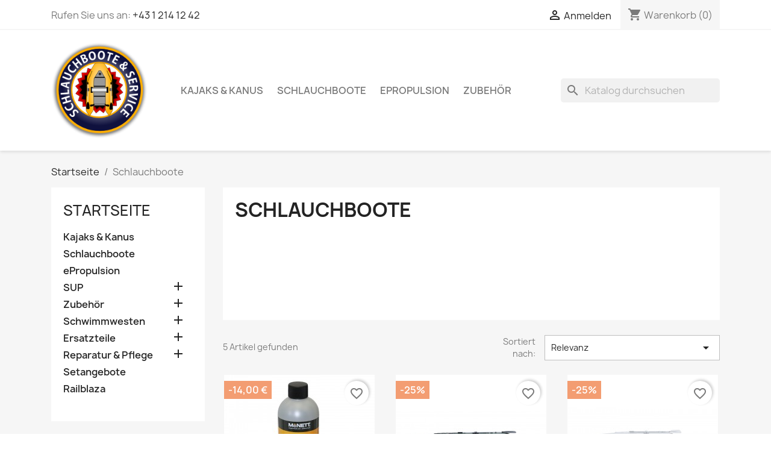

--- FILE ---
content_type: text/html; charset=utf-8
request_url: https://webshop.schlauchboote.at/19-schlauchboote
body_size: 14580
content:
<!doctype html>
<html lang="de-DE">

  <head>
    
      
  <meta charset="utf-8">


  <meta http-equiv="x-ua-compatible" content="ie=edge">



  <title>Schlauchboote</title>
  
    <link rel="preconnect" href="https://fonts.googleapis.com">
<link rel="preconnect" href="https://fonts.gstatic.com" crossorigin>

  
  <meta name="description" content="">
  <meta name="keywords" content="">
        <link rel="canonical" href="https://webshop.schlauchboote.at/19-schlauchboote">
    
      
  
  
    <script type="application/ld+json">
  {
    "@context": "https://schema.org",
    "@type": "Organization",
    "name" : "Schlauchboote &amp; Service Webshop",
    "url" : "https://webshop.schlauchboote.at/"
         ,"logo": {
        "@type": "ImageObject",
        "url":"https://webshop.schlauchboote.at/img/my-shop-logo-1552248114.jpg"
      }
      }
</script>

<script type="application/ld+json">
  {
    "@context": "https://schema.org",
    "@type": "WebPage",
    "isPartOf": {
      "@type": "WebSite",
      "url":  "https://webshop.schlauchboote.at/",
      "name": "Schlauchboote &amp; Service Webshop"
    },
    "name": "Schlauchboote",
    "url":  "https://webshop.schlauchboote.at/19-schlauchboote"
  }
</script>


  <script type="application/ld+json">
    {
      "@context": "https://schema.org",
      "@type": "BreadcrumbList",
      "itemListElement": [
                  {
            "@type": "ListItem",
            "position": 1,
            "name": "Startseite",
            "item": "https://webshop.schlauchboote.at/"
          },                  {
            "@type": "ListItem",
            "position": 2,
            "name": "Schlauchboote",
            "item": "https://webshop.schlauchboote.at/19-schlauchboote"
          }              ]
    }
  </script>
  
  
  
  <script type="application/ld+json">
  {
    "@context": "https://schema.org",
    "@type": "ItemList",
    "itemListElement": [
          {
        "@type": "ListItem",
        "position": 1,
        "name": "UV-Tech",
        "url": "https://webshop.schlauchboote.at/gumotex-original/401-uv-tech-.html"
      },          {
        "@type": "ListItem",
        "position": 2,
        "name": "Airstar 300/320",
        "url": "https://webshop.schlauchboote.at/schlauchboote/445-370-airstar-300320.html#/26-farbe-grun/69-version-300"
      },          {
        "@type": "ListItem",
        "position": 3,
        "name": "Airstar 230/260",
        "url": "https://webshop.schlauchboote.at/schlauchboote/444-356-airstar-230260.html#/26-farbe-grun/68-version-260"
      },          {
        "@type": "ListItem",
        "position": 4,
        "name": "Vario 360",
        "url": "https://webshop.schlauchboote.at/schlauchboote/447-390-vvario-360.html#/50-farbe-hellgrau/74-option-ohne_boden"
      },          {
        "@type": "ListItem",
        "position": 5,
        "name": "Kiwi 260",
        "url": "https://webshop.schlauchboote.at/schlauchboote/448-412-kiwi-260.html#/50-farbe-hellgrau/77-option-falt_holzboden"
      }        ]
  }
</script>

  
  
    
  

  
    <meta property="og:title" content="Schlauchboote" />
    <meta property="og:description" content="" />
    <meta property="og:url" content="https://webshop.schlauchboote.at/19-schlauchboote" />
    <meta property="og:site_name" content="Schlauchboote &amp; Service Webshop" />
    <meta property="og:type" content="website" />    



  <meta name="viewport" content="width=device-width, initial-scale=1">



  <link rel="icon" type="image/vnd.microsoft.icon" href="https://webshop.schlauchboote.at/img/favicon.ico?1651484773">
  <link rel="shortcut icon" type="image/x-icon" href="https://webshop.schlauchboote.at/img/favicon.ico?1651484773">



    <link rel="stylesheet" href="https://webshop.schlauchboote.at/themes/classic/assets/cache/theme-dac2dc16.css" type="text/css" media="all">




  

  <script type="text/javascript">
        var blockwishlistController = "https:\/\/webshop.schlauchboote.at\/module\/blockwishlist\/action";
        var prestashop = {"cart":{"products":[],"totals":{"total":{"type":"total","label":"Gesamt","amount":0,"value":"0,00\u00a0\u20ac"},"total_including_tax":{"type":"total","label":"Gesamt (inkl. MwSt.)","amount":0,"value":"0,00\u00a0\u20ac"},"total_excluding_tax":{"type":"total","label":"Gesamtpreis o. MwSt.","amount":0,"value":"0,00\u00a0\u20ac"}},"subtotals":{"products":{"type":"products","label":"Zwischensumme","amount":0,"value":"0,00\u00a0\u20ac"},"discounts":null,"shipping":{"type":"shipping","label":"Versand","amount":0,"value":""},"tax":{"type":"tax","label":"enthaltene MwSt.","amount":0,"value":"0,00\u00a0\u20ac"}},"products_count":0,"summary_string":"0 Artikel","vouchers":{"allowed":1,"added":[]},"discounts":[],"minimalPurchase":15,"minimalPurchaseRequired":"Mindestbestellwert f\u00fcr diese Bestellung ist 15,00\u00a0\u20ac (zzgl. MwSt.). Aktuell betr\u00e4gt er nur 0,00\u00a0\u20ac (zzgl. MwSt.)."},"currency":{"id":1,"name":"Euro","iso_code":"EUR","iso_code_num":"978","sign":"\u20ac"},"customer":{"lastname":null,"firstname":null,"email":null,"birthday":null,"newsletter":null,"newsletter_date_add":null,"optin":null,"website":null,"company":null,"siret":null,"ape":null,"is_logged":false,"gender":{"type":null,"name":null},"addresses":[]},"language":{"name":"Deutsch (German)","iso_code":"de","locale":"de-DE","language_code":"de","is_rtl":0,"date_format_lite":"d.m.Y","date_format_full":"d.m.Y H:i:s","id":2},"page":{"title":"","canonical":"https:\/\/webshop.schlauchboote.at\/19-schlauchboote","meta":{"title":"Schlauchboote","description":"","keywords":"","robots":"index"},"page_name":"category","body_classes":{"lang-de":true,"lang-rtl":false,"country-AT":true,"currency-EUR":true,"layout-left-column":true,"page-category":true,"tax-display-enabled":true,"page-customer-account":false,"category-id-19":true,"category-Schlauchboote":true,"category-id-parent-2":true,"category-depth-level-2":true},"admin_notifications":[],"password-policy":{"feedbacks":{"0":"Sehr schwach","1":"Schwach","2":"Durchschnitt","3":"Stark","4":"Sehr stark","Straight rows of keys are easy to guess":"Nebeneinander liegende Tastenreihen sind leicht zu erraten","Short keyboard patterns are easy to guess":"Kurze Tastatur-Muster sind leicht zu erraten","Use a longer keyboard pattern with more turns":"Verwenden Sie ein l\u00e4ngeres Tastatur-Muster mit mehr Zuf\u00e4llen","Repeats like \"aaa\" are easy to guess":"Wiederholungen wie \u201eaaa\u201c sind leicht zu erraten","Repeats like \"abcabcabc\" are only slightly harder to guess than \"abc\"":"Wiederholungen wie \u201eabcabcabc\u201c sind nur etwas schwerer zu erraten als \u201eabc\u201c","Sequences like abc or 6543 are easy to guess":"Sequences like \"abc\" or \"6543\" are easy to guess","Recent years are easy to guess":"Aktuelle Jahre sind leicht zu erraten","Dates are often easy to guess":"Datumsangaben sind oft leicht zu erraten","This is a top-10 common password":"Dies ist ein g\u00e4ngiges Top-10-Passwort","This is a top-100 common password":"Dies ist ein g\u00e4ngiges Top-100-Passwort","This is a very common password":"Dies ist ein sehr g\u00e4ngiges Passwort","This is similar to a commonly used password":"Dies \u00e4hnelt einem g\u00e4ngigen Passwort","A word by itself is easy to guess":"Ein einzelnes Wort ist leicht zu erraten","Names and surnames by themselves are easy to guess":"Vor- und Nachnamen sind leicht zu erraten","Common names and surnames are easy to guess":"G\u00e4ngige Vor- und Nachnamen sind leicht zu erraten","Use a few words, avoid common phrases":"Verwenden Sie mehrere W\u00f6rter, vermeiden Sie g\u00e4ngige Ausdr\u00fccke.","No need for symbols, digits, or uppercase letters":"Symbole, Ziffern oder Gro\u00dfbuchstaben sind nicht notwendig","Avoid repeated words and characters":"Vermeiden Sie Wort- und Zeichenwiederholungen","Avoid sequences":"Vermeiden Sie Sequenzen","Avoid recent years":"Vermeiden Sie aktuelle Jahreszahlen","Avoid years that are associated with you":"Vermeiden Sie Jahreszahlen, die mit Ihnen in Verbindung gebracht werden k\u00f6nnen","Avoid dates and years that are associated with you":"Vermeiden Sie Datums- und Jahresangaben, die mit Ihnen in Verbindung gebracht werden k\u00f6nnen","Capitalization doesn't help very much":"Gro\u00dfschreibung ist nicht sehr hilfreich","All-uppercase is almost as easy to guess as all-lowercase":"Gro\u00dfschreibung ist fast genau so leicht zu erraten wie Kleinschreibung","Reversed words aren't much harder to guess":"Umgekehrte W\u00f6rter sind nicht viel schwerer zu erraten","Predictable substitutions like '@' instead of 'a' don't help very much":"Predictable substitutions like \"@\" instead of \"a\" don't help very much","Add another word or two. Uncommon words are better.":"Erg\u00e4nzen Sie ein oder zwei W\u00f6rter. Selten gebrauchte W\u00f6rter sind besser."}}},"shop":{"name":"Schlauchboote & Service Webshop","logo":"https:\/\/webshop.schlauchboote.at\/img\/my-shop-logo-1552248114.jpg","stores_icon":"https:\/\/webshop.schlauchboote.at\/img\/logo_stores.png","favicon":"https:\/\/webshop.schlauchboote.at\/img\/favicon.ico"},"core_js_public_path":"\/themes\/","urls":{"base_url":"https:\/\/webshop.schlauchboote.at\/","current_url":"https:\/\/webshop.schlauchboote.at\/19-schlauchboote","shop_domain_url":"https:\/\/webshop.schlauchboote.at","img_ps_url":"https:\/\/webshop.schlauchboote.at\/img\/","img_cat_url":"https:\/\/webshop.schlauchboote.at\/img\/c\/","img_lang_url":"https:\/\/webshop.schlauchboote.at\/img\/l\/","img_prod_url":"https:\/\/webshop.schlauchboote.at\/img\/p\/","img_manu_url":"https:\/\/webshop.schlauchboote.at\/img\/m\/","img_sup_url":"https:\/\/webshop.schlauchboote.at\/img\/su\/","img_ship_url":"https:\/\/webshop.schlauchboote.at\/img\/s\/","img_store_url":"https:\/\/webshop.schlauchboote.at\/img\/st\/","img_col_url":"https:\/\/webshop.schlauchboote.at\/img\/co\/","img_url":"https:\/\/webshop.schlauchboote.at\/themes\/classic\/assets\/img\/","css_url":"https:\/\/webshop.schlauchboote.at\/themes\/classic\/assets\/css\/","js_url":"https:\/\/webshop.schlauchboote.at\/themes\/classic\/assets\/js\/","pic_url":"https:\/\/webshop.schlauchboote.at\/upload\/","theme_assets":"https:\/\/webshop.schlauchboote.at\/themes\/classic\/assets\/","pages":{"address":"https:\/\/webshop.schlauchboote.at\/adresse","addresses":"https:\/\/webshop.schlauchboote.at\/adressen","authentication":"https:\/\/webshop.schlauchboote.at\/anmeldung","manufacturer":"https:\/\/webshop.schlauchboote.at\/brands","cart":"https:\/\/webshop.schlauchboote.at\/warenkorb","category":"https:\/\/webshop.schlauchboote.at\/index.php?controller=category","cms":"https:\/\/webshop.schlauchboote.at\/index.php?controller=cms","contact":"https:\/\/webshop.schlauchboote.at\/kontakt","discount":"https:\/\/webshop.schlauchboote.at\/Rabatt","guest_tracking":"https:\/\/webshop.schlauchboote.at\/auftragsverfolgung-gast","history":"https:\/\/webshop.schlauchboote.at\/bestellungsverlauf","identity":"https:\/\/webshop.schlauchboote.at\/profil","index":"https:\/\/webshop.schlauchboote.at\/","my_account":"https:\/\/webshop.schlauchboote.at\/mein-Konto","order_confirmation":"https:\/\/webshop.schlauchboote.at\/bestellbestatigung","order_detail":"https:\/\/webshop.schlauchboote.at\/index.php?controller=order-detail","order_follow":"https:\/\/webshop.schlauchboote.at\/bestellverfolgung","order":"https:\/\/webshop.schlauchboote.at\/Bestellung","order_return":"https:\/\/webshop.schlauchboote.at\/index.php?controller=order-return","order_slip":"https:\/\/webshop.schlauchboote.at\/bestellschein","pagenotfound":"https:\/\/webshop.schlauchboote.at\/seite-nicht-gefunden","password":"https:\/\/webshop.schlauchboote.at\/passwort-zuruecksetzen","pdf_invoice":"https:\/\/webshop.schlauchboote.at\/index.php?controller=pdf-invoice","pdf_order_return":"https:\/\/webshop.schlauchboote.at\/index.php?controller=pdf-order-return","pdf_order_slip":"https:\/\/webshop.schlauchboote.at\/index.php?controller=pdf-order-slip","prices_drop":"https:\/\/webshop.schlauchboote.at\/angebote","product":"https:\/\/webshop.schlauchboote.at\/index.php?controller=product","registration":"https:\/\/webshop.schlauchboote.at\/index.php?controller=registration","search":"https:\/\/webshop.schlauchboote.at\/suche","sitemap":"https:\/\/webshop.schlauchboote.at\/Sitemap","stores":"https:\/\/webshop.schlauchboote.at\/shops","supplier":"https:\/\/webshop.schlauchboote.at\/lieferant","brands":"https:\/\/webshop.schlauchboote.at\/brands","register":"https:\/\/webshop.schlauchboote.at\/index.php?controller=registration","order_login":"https:\/\/webshop.schlauchboote.at\/Bestellung?login=1"},"alternative_langs":[],"actions":{"logout":"https:\/\/webshop.schlauchboote.at\/?mylogout="},"no_picture_image":{"bySize":{"small_default":{"url":"https:\/\/webshop.schlauchboote.at\/img\/p\/de-default-small_default.jpg","width":98,"height":98},"cart_default":{"url":"https:\/\/webshop.schlauchboote.at\/img\/p\/de-default-cart_default.jpg","width":125,"height":125},"home_default":{"url":"https:\/\/webshop.schlauchboote.at\/img\/p\/de-default-home_default.jpg","width":250,"height":250},"medium_default":{"url":"https:\/\/webshop.schlauchboote.at\/img\/p\/de-default-medium_default.jpg","width":452,"height":452},"large_default":{"url":"https:\/\/webshop.schlauchboote.at\/img\/p\/de-default-large_default.jpg","width":800,"height":800}},"small":{"url":"https:\/\/webshop.schlauchboote.at\/img\/p\/de-default-small_default.jpg","width":98,"height":98},"medium":{"url":"https:\/\/webshop.schlauchboote.at\/img\/p\/de-default-home_default.jpg","width":250,"height":250},"large":{"url":"https:\/\/webshop.schlauchboote.at\/img\/p\/de-default-large_default.jpg","width":800,"height":800},"legend":""}},"configuration":{"display_taxes_label":true,"display_prices_tax_incl":true,"is_catalog":false,"show_prices":true,"opt_in":{"partner":false},"quantity_discount":{"type":"discount","label":"Rabatt auf St\u00fcckzahl"},"voucher_enabled":1,"return_enabled":0},"field_required":[],"breadcrumb":{"links":[{"title":"Startseite","url":"https:\/\/webshop.schlauchboote.at\/"},{"title":"Schlauchboote","url":"https:\/\/webshop.schlauchboote.at\/19-schlauchboote"}],"count":2},"link":{"protocol_link":"https:\/\/","protocol_content":"https:\/\/"},"time":1768919488,"static_token":"50ebe0ef73dc101201afdea9b1ef2358","token":"4c77f6c3dad415b5d1816d7ce712e752","debug":false};
        var productsAlreadyTagged = [];
        var psemailsubscription_subscription = "https:\/\/webshop.schlauchboote.at\/module\/ps_emailsubscription\/subscription";
        var psr_icon_color = "#52C152";
        var removeFromWishlistUrl = "https:\/\/webshop.schlauchboote.at\/module\/blockwishlist\/action?action=deleteProductFromWishlist";
        var wishlistAddProductToCartUrl = "https:\/\/webshop.schlauchboote.at\/module\/blockwishlist\/action?action=addProductToCart";
        var wishlistUrl = "https:\/\/webshop.schlauchboote.at\/module\/blockwishlist\/view";
      </script>



  



    
  </head>

  <body id="category" class="lang-de country-at currency-eur layout-left-column page-category tax-display-enabled category-id-19 category-schlauchboote category-id-parent-2 category-depth-level-2">

    
      
    

    <main>
      
              

      <header id="header">
        
          
  <div class="header-banner">
    
  </div>



  <nav class="header-nav">
    <div class="container">
      <div class="row">
        <div class="hidden-sm-down">
          <div class="col-md-5 col-xs-12">
            <div id="_desktop_contact_link">
  <div id="contact-link">
                Rufen Sie uns an: <a href='tel:+4312141242'>+43 1 214 12 42</a>
      </div>
</div>

          </div>
          <div class="col-md-7 right-nav">
              <div id="_desktop_user_info">
  <div class="user-info">
          <a
        href="https://webshop.schlauchboote.at/anmeldung?back=https%3A%2F%2Fwebshop.schlauchboote.at%2F19-schlauchboote"
        title="Anmelden zu Ihrem Kundenbereich"
        rel="nofollow"
      >
        <i class="material-icons">&#xE7FF;</i>
        <span class="hidden-sm-down">Anmelden</span>
      </a>
      </div>
</div>
<div id="_desktop_cart">
  <div class="blockcart cart-preview inactive" data-refresh-url="//webshop.schlauchboote.at/module/ps_shoppingcart/ajax">
    <div class="header">
              <i class="material-icons shopping-cart" aria-hidden="true">shopping_cart</i>
        <span class="hidden-sm-down">Warenkorb</span>
        <span class="cart-products-count">(0)</span>
          </div>
  </div>
</div>

          </div>
        </div>
        <div class="hidden-md-up text-sm-center mobile">
          <div class="float-xs-left" id="menu-icon">
            <i class="material-icons d-inline">&#xE5D2;</i>
          </div>
          <div class="float-xs-right" id="_mobile_cart"></div>
          <div class="float-xs-right" id="_mobile_user_info"></div>
          <div class="top-logo" id="_mobile_logo"></div>
          <div class="clearfix"></div>
        </div>
      </div>
    </div>
  </nav>



  <div class="header-top">
    <div class="container">
       <div class="row">
        <div class="col-md-2 hidden-sm-down" id="_desktop_logo">
                                    
  <a href="https://webshop.schlauchboote.at/">
    <img
      class="logo img-fluid"
      src="https://webshop.schlauchboote.at/img/my-shop-logo-1552248114.jpg"
      alt="Schlauchboote &amp; Service Webshop"
      width="200"
      height="200">
  </a>

                              </div>
        <div class="header-top-right col-md-10 col-sm-12 position-static">
          <div id="search_widget" class="search-widgets" data-search-controller-url="//webshop.schlauchboote.at/suche">
  <form method="get" action="//webshop.schlauchboote.at/suche">
    <input type="hidden" name="controller" value="search">
    <i class="material-icons search" aria-hidden="true">search</i>
    <input type="text" name="s" value="" placeholder="Katalog durchsuchen" aria-label="Suche">
    <i class="material-icons clear" aria-hidden="true">clear</i>
  </form>
</div>


<div class="menu js-top-menu position-static hidden-sm-down" id="_desktop_top_menu">
    
          <ul class="top-menu" id="top-menu" data-depth="0">
                    <li class="category" id="category-13">
                          <a
                class="dropdown-item"
                href="https://webshop.schlauchboote.at/13-kajaks-kanus" data-depth="0"
                              >
                                Kajaks &amp; Kanus
              </a>
                          </li>
                    <li class="category current " id="category-19">
                          <a
                class="dropdown-item"
                href="https://webshop.schlauchboote.at/19-schlauchboote" data-depth="0"
                              >
                                Schlauchboote
              </a>
                          </li>
                    <li class="category" id="category-20">
                          <a
                class="dropdown-item"
                href="https://webshop.schlauchboote.at/20-epropulsion" data-depth="0"
                              >
                                ePropulsion
              </a>
                          </li>
                    <li class="category" id="category-15">
                          <a
                class="dropdown-item"
                href="https://webshop.schlauchboote.at/15-zubehoer" data-depth="0"
                              >
                                                                      <span class="float-xs-right hidden-md-up">
                    <span data-target="#top_sub_menu_10896" data-toggle="collapse" class="navbar-toggler collapse-icons">
                      <i class="material-icons add">&#xE313;</i>
                      <i class="material-icons remove">&#xE316;</i>
                    </span>
                  </span>
                                Zubehör
              </a>
                            <div  class="popover sub-menu js-sub-menu collapse" id="top_sub_menu_10896">
                
          <ul class="top-menu"  data-depth="1">
                    <li class="category" id="category-30">
                          <a
                class="dropdown-item dropdown-submenu"
                href="https://webshop.schlauchboote.at/30-gumotex-original" data-depth="1"
                              >
                                Gumotex Original
              </a>
                          </li>
                    <li class="category" id="category-31">
                          <a
                class="dropdown-item dropdown-submenu"
                href="https://webshop.schlauchboote.at/31-eckla" data-depth="1"
                              >
                                Eckla
              </a>
                          </li>
                    <li class="category" id="category-32">
                          <a
                class="dropdown-item dropdown-submenu"
                href="https://webshop.schlauchboote.at/32-paddel-ruder" data-depth="1"
                              >
                                Paddel &amp; Ruder
              </a>
                          </li>
                    <li class="category" id="category-33">
                          <a
                class="dropdown-item dropdown-submenu"
                href="https://webshop.schlauchboote.at/33-pumpen-adapter" data-depth="1"
                              >
                                Pumpen &amp; Adapter
              </a>
                          </li>
                    <li class="category" id="category-34">
                          <a
                class="dropdown-item dropdown-submenu"
                href="https://webshop.schlauchboote.at/34-packtaschen" data-depth="1"
                              >
                                Packtaschen
              </a>
                          </li>
                    <li class="category" id="category-40">
                          <a
                class="dropdown-item dropdown-submenu"
                href="https://webshop.schlauchboote.at/40-bekleidung" data-depth="1"
                              >
                                Bekleidung
              </a>
                          </li>
              </ul>
    
              </div>
                          </li>
              </ul>
    
    <div class="clearfix"></div>
</div>

        </div>
      </div>
      <div id="mobile_top_menu_wrapper" class="row hidden-md-up" style="display:none;">
        <div class="js-top-menu mobile" id="_mobile_top_menu"></div>
        <div class="js-top-menu-bottom">
          <div id="_mobile_currency_selector"></div>
          <div id="_mobile_language_selector"></div>
          <div id="_mobile_contact_link"></div>
        </div>
      </div>
    </div>
  </div>
  

        
      </header>

      <section id="wrapper">
        
          
<aside id="notifications">
  <div class="notifications-container container">
    
    
    
      </div>
</aside>
        

        
        <div class="container">
          
            <nav data-depth="2" class="breadcrumb">
  <ol>
    
              
          <li>
                          <a href="https://webshop.schlauchboote.at/"><span>Startseite</span></a>
                      </li>
        
              
          <li>
                          <span>Schlauchboote</span>
                      </li>
        
          
  </ol>
</nav>
          

          <div class="row">
            
              <div id="left-column" class="col-xs-12 col-sm-4 col-md-3">
                                  

<div class="block-categories">
  <ul class="category-top-menu">
    <li><a class="text-uppercase h6" href="https://webshop.schlauchboote.at/2-startseite">Startseite</a></li>
          <li>
  <ul class="category-sub-menu"><li data-depth="0"><a href="https://webshop.schlauchboote.at/13-kajaks-kanus">Kajaks &amp; Kanus</a></li><li data-depth="0"><a href="https://webshop.schlauchboote.at/19-schlauchboote">Schlauchboote</a></li><li data-depth="0"><a href="https://webshop.schlauchboote.at/20-epropulsion">ePropulsion</a></li><li data-depth="0"><a href="https://webshop.schlauchboote.at/14-sup">SUP</a><div class="navbar-toggler collapse-icons" data-toggle="collapse" data-target="#exCollapsingNavbar14"><i class="material-icons add">&#xE145;</i><i class="material-icons remove">&#xE15B;</i></div><div class="collapse" id="exCollapsingNavbar14">
  <ul class="category-sub-menu"><li data-depth="1"><a class="category-sub-link" href="https://webshop.schlauchboote.at/25-allroundmarin-sup">Allroundmarin SUP</a></li></ul></div></li><li data-depth="0"><a href="https://webshop.schlauchboote.at/15-zubehoer">Zubehör</a><div class="navbar-toggler collapse-icons" data-toggle="collapse" data-target="#exCollapsingNavbar15"><i class="material-icons add">&#xE145;</i><i class="material-icons remove">&#xE15B;</i></div><div class="collapse" id="exCollapsingNavbar15">
  <ul class="category-sub-menu"><li data-depth="1"><a class="category-sub-link" href="https://webshop.schlauchboote.at/30-gumotex-original">Gumotex Original</a></li><li data-depth="1"><a class="category-sub-link" href="https://webshop.schlauchboote.at/31-eckla">Eckla</a></li><li data-depth="1"><a class="category-sub-link" href="https://webshop.schlauchboote.at/32-paddel-ruder">Paddel &amp; Ruder</a></li><li data-depth="1"><a class="category-sub-link" href="https://webshop.schlauchboote.at/33-pumpen-adapter">Pumpen &amp; Adapter</a></li><li data-depth="1"><a class="category-sub-link" href="https://webshop.schlauchboote.at/34-packtaschen">Packtaschen</a></li><li data-depth="1"><a class="category-sub-link" href="https://webshop.schlauchboote.at/40-bekleidung">Bekleidung</a></li></ul></div></li><li data-depth="0"><a href="https://webshop.schlauchboote.at/16-schwimmwesten">Schwimmwesten</a><div class="navbar-toggler collapse-icons" data-toggle="collapse" data-target="#exCollapsingNavbar16"><i class="material-icons add">&#xE145;</i><i class="material-icons remove">&#xE15B;</i></div><div class="collapse" id="exCollapsingNavbar16">
  <ul class="category-sub-menu"><li data-depth="1"><a class="category-sub-link" href="https://webshop.schlauchboote.at/41-gumotex-original">Gumotex Original</a></li><li data-depth="1"><a class="category-sub-link" href="https://webshop.schlauchboote.at/42-aquarius">Aquarius</a></li><li data-depth="1"><a class="category-sub-link" href="https://webshop.schlauchboote.at/43-bema">Bema</a></li><li data-depth="1"><a class="category-sub-link" href="https://webshop.schlauchboote.at/44-rettungswesten">Rettungswesten</a></li></ul></div></li><li data-depth="0"><a href="https://webshop.schlauchboote.at/17-ersatzteile">Ersatzteile</a><div class="navbar-toggler collapse-icons" data-toggle="collapse" data-target="#exCollapsingNavbar17"><i class="material-icons add">&#xE145;</i><i class="material-icons remove">&#xE15B;</i></div><div class="collapse" id="exCollapsingNavbar17">
  <ul class="category-sub-menu"><li data-depth="1"><a class="category-sub-link" href="https://webshop.schlauchboote.at/47-gumotex-original">Gumotex Original</a></li><li data-depth="1"><a class="category-sub-link" href="https://webshop.schlauchboote.at/49-zodiac-bombard">Zodiac &amp; Bombard</a></li><li data-depth="1"><a class="category-sub-link" href="https://webshop.schlauchboote.at/50-ventile">Ventile</a></li><li data-depth="1"><a class="category-sub-link" href="https://webshop.schlauchboote.at/51-beschlaege">Beschläge</a></li><li data-depth="1"><a class="category-sub-link" href="https://webshop.schlauchboote.at/52-griffe">Griffe</a></li><li data-depth="1"><a class="category-sub-link" href="https://webshop.schlauchboote.at/53-kleinteile">Kleinteile</a></li></ul></div></li><li data-depth="0"><a href="https://webshop.schlauchboote.at/18-reparaturen">Reparatur &amp; Pflege</a><div class="navbar-toggler collapse-icons" data-toggle="collapse" data-target="#exCollapsingNavbar18"><i class="material-icons add">&#xE145;</i><i class="material-icons remove">&#xE15B;</i></div><div class="collapse" id="exCollapsingNavbar18">
  <ul class="category-sub-menu"><li data-depth="1"><a class="category-sub-link" href="https://webshop.schlauchboote.at/55-material">Material</a></li><li data-depth="1"><a class="category-sub-link" href="https://webshop.schlauchboote.at/56-kleber">Kleber</a></li><li data-depth="1"><a class="category-sub-link" href="https://webshop.schlauchboote.at/57-werkzeug">Werkzeug</a></li><li data-depth="1"><a class="category-sub-link" href="https://webshop.schlauchboote.at/58-reiniger">Pflege- &amp; Reinigungsmittel</a></li></ul></div></li><li data-depth="0"><a href="https://webshop.schlauchboote.at/59-setangebote">Setangebote</a></li><li data-depth="0"><a href="https://webshop.schlauchboote.at/66-railblaza">Railblaza</a></li></ul></li>
      </ul>
</div>
<div id="search_filters_wrapper" class="hidden-sm-down">
  <div id="search_filter_controls" class="hidden-md-up">
      <span id="_mobile_search_filters_clear_all"></span>
      <button class="btn btn-secondary ok">
        <i class="material-icons rtl-no-flip">&#xE876;</i>
        OK
      </button>
  </div>
  
</div>

                              </div>
            

            
  <div id="content-wrapper" class="js-content-wrapper left-column col-xs-12 col-sm-8 col-md-9">
    
    
  <section id="main">

    
    <div id="js-product-list-header">
            <div class="block-category card card-block">
            <h1 class="h1">Schlauchboote</h1>
            <div class="block-category-inner">
                                            </div>
        </div>
    </div>


    
          
    
    

    <section id="products">
      
        
          <div id="js-product-list-top" class="row products-selection">
  <div class="col-md-6 hidden-sm-down total-products">
          <p>5 Artikel gefunden</p>
      </div>
  <div class="col-md-6">
    <div class="row sort-by-row">

      
        <span class="col-sm-3 col-md-3 hidden-sm-down sort-by">Sortiert nach:</span>
<div class="col-sm-12 col-xs-12 col-md-9 products-sort-order dropdown">
  <button
    class="btn-unstyle select-title"
    rel="nofollow"
    data-toggle="dropdown"
    aria-label="Nach Auswahl sortieren"
    aria-haspopup="true"
    aria-expanded="false">
    Relevanz    <i class="material-icons float-xs-right">&#xE5C5;</i>
  </button>
  <div class="dropdown-menu">
          <a
        rel="nofollow"
        href="https://webshop.schlauchboote.at/19-schlauchboote?order=product.sales.desc"
        class="select-list js-search-link"
      >
        Verkäufe, absteigend sortiert
      </a>
          <a
        rel="nofollow"
        href="https://webshop.schlauchboote.at/19-schlauchboote?order=product.position.asc"
        class="select-list current js-search-link"
      >
        Relevanz
      </a>
          <a
        rel="nofollow"
        href="https://webshop.schlauchboote.at/19-schlauchboote?order=product.name.asc"
        class="select-list js-search-link"
      >
        Name (A bis Z)
      </a>
          <a
        rel="nofollow"
        href="https://webshop.schlauchboote.at/19-schlauchboote?order=product.name.desc"
        class="select-list js-search-link"
      >
        Name (Z bis A)
      </a>
          <a
        rel="nofollow"
        href="https://webshop.schlauchboote.at/19-schlauchboote?order=product.price.asc"
        class="select-list js-search-link"
      >
        Preis (aufsteigend)
      </a>
          <a
        rel="nofollow"
        href="https://webshop.schlauchboote.at/19-schlauchboote?order=product.price.desc"
        class="select-list js-search-link"
      >
        Preis (absteigend)
      </a>
          <a
        rel="nofollow"
        href="https://webshop.schlauchboote.at/19-schlauchboote?order=product.reference.asc"
        class="select-list js-search-link"
      >
        Reference, A to Z
      </a>
          <a
        rel="nofollow"
        href="https://webshop.schlauchboote.at/19-schlauchboote?order=product.reference.desc"
        class="select-list js-search-link"
      >
        Reference, Z to A
      </a>
      </div>
</div>
      

          </div>
  </div>
  <div class="col-sm-12 hidden-md-up text-sm-center showing">
    1 - 5 von 5 Artikel(n)
  </div>
</div>
        

        
          <div class="hidden-sm-down">
            <section id="js-active-search-filters" class="hide">
  
    <p class="h6 hidden-xs-up">Aktive Filter</p>
  

  </section>

          </div>
        

        
          <div id="js-product-list">
  
<div class="products row">
            
<div class="js-product product col-xs-12 col-sm-6 col-xl-4">
  <article class="product-miniature js-product-miniature" data-id-product="401" data-id-product-attribute="0">
    <div class="thumbnail-container">
      <div class="thumbnail-top">
        
                      <a href="https://webshop.schlauchboote.at/gumotex-original/401-uv-tech-.html" class="thumbnail product-thumbnail">
              <img
                src="https://webshop.schlauchboote.at/282-home_default/uv-tech-.jpg"
                alt="UV-Tech"
                loading="lazy"
                data-full-size-image-url="https://webshop.schlauchboote.at/282-large_default/uv-tech-.jpg"
                width="250"
                height="250"
              />
            </a>
                  

        <div class="highlighted-informations no-variants">
          
            <a class="quick-view js-quick-view" href="#" data-link-action="quickview">
              <i class="material-icons search">&#xE8B6;</i> Vorschau
            </a>
          

          
                      
        </div>
      </div>

      <div class="product-description">
        
                      <h2 class="h3 product-title"><a href="https://webshop.schlauchboote.at/gumotex-original/401-uv-tech-.html" content="https://webshop.schlauchboote.at/gumotex-original/401-uv-tech-.html">UV-Tech</a></h2>
                  

        
                      <div class="product-price-and-shipping">
                              

                <span class="regular-price" aria-label="Verkaufspreis">49,00 €</span>
                                  <span class="discount-amount discount-product">-14,00 €</span>
                              
              

              <span class="price" aria-label="Preis">
                                                  35,00 €
                              </span>

              

              
            </div>
                  

        
          
        
      </div>

      
    <ul class="product-flags js-product-flags">
                    <li class="product-flag discount">-14,00 €</li>
            </ul>

    </div>
  </article>
</div>

            
<div class="js-product product col-xs-12 col-sm-6 col-xl-4">
  <article class="product-miniature js-product-miniature" data-id-product="445" data-id-product-attribute="370">
    <div class="thumbnail-container">
      <div class="thumbnail-top">
        
                      <a href="https://webshop.schlauchboote.at/schlauchboote/445-370-airstar-300320.html#/26-farbe-grun/69-version-300" class="thumbnail product-thumbnail">
              <img
                src="https://webshop.schlauchboote.at/434-home_default/airstar-300320.jpg"
                alt="Airstar 300/320"
                loading="lazy"
                data-full-size-image-url="https://webshop.schlauchboote.at/434-large_default/airstar-300320.jpg"
                width="250"
                height="250"
              />
            </a>
                  

        <div class="highlighted-informations">
          
            <a class="quick-view js-quick-view" href="#" data-link-action="quickview">
              <i class="material-icons search">&#xE8B6;</i> Vorschau
            </a>
          

          
                          <div class="variant-links">
      <a href="https://webshop.schlauchboote.at/schlauchboote/445-369-airstar-300320.html#/50-farbe-hellgrau/69-version-300"
       class="color"
       title="Hellgrau"
       aria-label="Hellgrau"
       style="background-color: #ececec"     ></a>
      <a href="https://webshop.schlauchboote.at/schlauchboote/445-370-airstar-300320.html#/26-farbe-grun/69-version-300"
       class="color"
       title="Grün"
       aria-label="Grün"
       style="background-color: #006007"     ></a>
    <span class="js-count count"></span>
</div>
                      
        </div>
      </div>

      <div class="product-description">
        
                      <h2 class="h3 product-title"><a href="https://webshop.schlauchboote.at/schlauchboote/445-370-airstar-300320.html#/26-farbe-grun/69-version-300" content="https://webshop.schlauchboote.at/schlauchboote/445-370-airstar-300320.html#/26-farbe-grun/69-version-300">Airstar 300/320</a></h2>
                  

        
                      <div class="product-price-and-shipping">
                              

                <span class="regular-price" aria-label="Verkaufspreis">1.279,00 €</span>
                                  <span class="discount-percentage discount-product">-25%</span>
                              
              

              <span class="price" aria-label="Preis">
                                                  959,25 €
                              </span>

              

              
            </div>
                  

        
          
        
      </div>

      
    <ul class="product-flags js-product-flags">
                    <li class="product-flag discount">-25%</li>
            </ul>

    </div>
  </article>
</div>

            
<div class="js-product product col-xs-12 col-sm-6 col-xl-4">
  <article class="product-miniature js-product-miniature" data-id-product="444" data-id-product-attribute="356">
    <div class="thumbnail-container">
      <div class="thumbnail-top">
        
                      <a href="https://webshop.schlauchboote.at/schlauchboote/444-356-airstar-230260.html#/26-farbe-grun/68-version-260" class="thumbnail product-thumbnail">
              <img
                src="https://webshop.schlauchboote.at/429-home_default/airstar-230260.jpg"
                alt="Airstar 230/260"
                loading="lazy"
                data-full-size-image-url="https://webshop.schlauchboote.at/429-large_default/airstar-230260.jpg"
                width="250"
                height="250"
              />
            </a>
                  

        <div class="highlighted-informations">
          
            <a class="quick-view js-quick-view" href="#" data-link-action="quickview">
              <i class="material-icons search">&#xE8B6;</i> Vorschau
            </a>
          

          
                          <div class="variant-links">
      <a href="https://webshop.schlauchboote.at/schlauchboote/444-353-airstar-230260.html#/50-farbe-hellgrau/67-version-230"
       class="color"
       title="Hellgrau"
       aria-label="Hellgrau"
       style="background-color: #ececec"     ></a>
      <a href="https://webshop.schlauchboote.at/schlauchboote/444-354-airstar-230260.html#/26-farbe-grun/67-version-230"
       class="color"
       title="Grün"
       aria-label="Grün"
       style="background-color: #006007"     ></a>
    <span class="js-count count"></span>
</div>
                      
        </div>
      </div>

      <div class="product-description">
        
                      <h2 class="h3 product-title"><a href="https://webshop.schlauchboote.at/schlauchboote/444-356-airstar-230260.html#/26-farbe-grun/68-version-260" content="https://webshop.schlauchboote.at/schlauchboote/444-356-airstar-230260.html#/26-farbe-grun/68-version-260">Airstar 230/260</a></h2>
                  

        
                      <div class="product-price-and-shipping">
                              

                <span class="regular-price" aria-label="Verkaufspreis">869,00 €</span>
                                  <span class="discount-percentage discount-product">-25%</span>
                              
              

              <span class="price" aria-label="Preis">
                                                  651,75 €
                              </span>

              

              
            </div>
                  

        
          
        
      </div>

      
    <ul class="product-flags js-product-flags">
                    <li class="product-flag discount">-25%</li>
            </ul>

    </div>
  </article>
</div>

            
<div class="js-product product col-xs-12 col-sm-6 col-xl-4">
  <article class="product-miniature js-product-miniature" data-id-product="447" data-id-product-attribute="390">
    <div class="thumbnail-container">
      <div class="thumbnail-top">
        
                      <a href="https://webshop.schlauchboote.at/schlauchboote/447-390-vvario-360.html#/50-farbe-hellgrau/74-option-ohne_boden" class="thumbnail product-thumbnail">
              <img
                src="https://webshop.schlauchboote.at/448-home_default/vvario-360.jpg"
                alt="Vario 360"
                loading="lazy"
                data-full-size-image-url="https://webshop.schlauchboote.at/448-large_default/vvario-360.jpg"
                width="250"
                height="250"
              />
            </a>
                  

        <div class="highlighted-informations">
          
            <a class="quick-view js-quick-view" href="#" data-link-action="quickview">
              <i class="material-icons search">&#xE8B6;</i> Vorschau
            </a>
          

          
                          <div class="variant-links">
      <a href="https://webshop.schlauchboote.at/schlauchboote/447-390-vvario-360.html#/50-farbe-hellgrau/74-option-ohne_boden"
       class="color"
       title="Hellgrau"
       aria-label="Hellgrau"
       style="background-color: #ececec"     ></a>
      <a href="https://webshop.schlauchboote.at/schlauchboote/447-393-vvario-360.html#/10-farbe-rot/74-option-ohne_boden"
       class="color"
       title="Rot"
       aria-label="Rot"
       style="background-color: #E84C3D"     ></a>
      <a href="https://webshop.schlauchboote.at/schlauchboote/447-396-vvario-360.html#/26-farbe-grun/74-option-ohne_boden"
       class="color"
       title="Grün"
       aria-label="Grün"
       style="background-color: #006007"     ></a>
    <span class="js-count count"></span>
</div>
                      
        </div>
      </div>

      <div class="product-description">
        
                      <h2 class="h3 product-title"><a href="https://webshop.schlauchboote.at/schlauchboote/447-390-vvario-360.html#/50-farbe-hellgrau/74-option-ohne_boden" content="https://webshop.schlauchboote.at/schlauchboote/447-390-vvario-360.html#/50-farbe-hellgrau/74-option-ohne_boden">Vario 360</a></h2>
                  

        
                      <div class="product-price-and-shipping">
                              

                <span class="regular-price" aria-label="Verkaufspreis">1.499,00 €</span>
                                  <span class="discount-percentage discount-product">-25%</span>
                              
              

              <span class="price" aria-label="Preis">
                                                  1.124,25 €
                              </span>

              

              
            </div>
                  

        
          
        
      </div>

      
    <ul class="product-flags js-product-flags">
                    <li class="product-flag discount">-25%</li>
            </ul>

    </div>
  </article>
</div>

            
<div class="js-product product col-xs-12 col-sm-6 col-xl-4">
  <article class="product-miniature js-product-miniature" data-id-product="448" data-id-product-attribute="412">
    <div class="thumbnail-container">
      <div class="thumbnail-top">
        
                      <a href="https://webshop.schlauchboote.at/schlauchboote/448-412-kiwi-260.html#/50-farbe-hellgrau/77-option-falt_holzboden" class="thumbnail product-thumbnail">
              <img
                src="https://webshop.schlauchboote.at/482-home_default/kiwi-260.jpg"
                alt="Kiwi 260"
                loading="lazy"
                data-full-size-image-url="https://webshop.schlauchboote.at/482-large_default/kiwi-260.jpg"
                width="250"
                height="250"
              />
            </a>
                  

        <div class="highlighted-informations">
          
            <a class="quick-view js-quick-view" href="#" data-link-action="quickview">
              <i class="material-icons search">&#xE8B6;</i> Vorschau
            </a>
          

          
                          <div class="variant-links">
      <a href="https://webshop.schlauchboote.at/schlauchboote/448-412-kiwi-260.html#/50-farbe-hellgrau/77-option-falt_holzboden"
       class="color"
       title="Hellgrau"
       aria-label="Hellgrau"
       style="background-color: #ececec"     ></a>
      <a href="https://webshop.schlauchboote.at/schlauchboote/448-413-kiwi-260.html#/26-farbe-grun/77-option-falt_holzboden"
       class="color"
       title="Grün"
       aria-label="Grün"
       style="background-color: #006007"     ></a>
    <span class="js-count count"></span>
</div>
                      
        </div>
      </div>

      <div class="product-description">
        
                      <h2 class="h3 product-title"><a href="https://webshop.schlauchboote.at/schlauchboote/448-412-kiwi-260.html#/50-farbe-hellgrau/77-option-falt_holzboden" content="https://webshop.schlauchboote.at/schlauchboote/448-412-kiwi-260.html#/50-farbe-hellgrau/77-option-falt_holzboden">Kiwi 260</a></h2>
                  

        
                      <div class="product-price-and-shipping">
                              

                <span class="regular-price" aria-label="Verkaufspreis">669,00 €</span>
                                  <span class="discount-percentage discount-product">-25%</span>
                              
              

              <span class="price" aria-label="Preis">
                                                  501,75 €
                              </span>

              

              
            </div>
                  

        
          
        
      </div>

      
    <ul class="product-flags js-product-flags">
                    <li class="product-flag discount">-25%</li>
            </ul>

    </div>
  </article>
</div>

    </div>

  
    <nav class="pagination">
  <div class="col-md-4">
    
      1 - 5 von 5 Artikel(n)
    
  </div>

  <div class="col-md-6 offset-md-2 pr-0">
    
         
  </div>

</nav>
  

  <div class="hidden-md-up text-xs-right up">
    <a href="#header" class="btn btn-secondary">
      Zum Seitenanfang
      <i class="material-icons">&#xE316;</i>
    </a>
  </div>
</div>
        

        
          <div id="js-product-list-bottom"></div>
        

          </section>

    
    <div id="js-product-list-footer">
    </div>


    

  </section>

    
  </div>


            
          </div>
        </div>
        
      </section>

      <footer id="footer" class="js-footer">
        
          <div class="container">
  <div class="row">
    
      <div class="block_newsletter col-lg-8 col-md-12 col-sm-12" id="blockEmailSubscription_displayFooterBefore">
  <div class="row">
    <p id="block-newsletter-label" class="col-md-5 col-xs-12">Erhalten Sie unsere Neuigkeiten und Sonderangebote</p>
    <div class="col-md-7 col-xs-12">
      <form action="https://webshop.schlauchboote.at/19-schlauchboote#blockEmailSubscription_displayFooterBefore" method="post">
        <div class="row">
          <div class="col-xs-12">
            <input
              class="btn btn-primary float-xs-right hidden-xs-down"
              name="submitNewsletter"
              type="submit"
              value="Abonnieren"
            >
            <input
              class="btn btn-primary float-xs-right hidden-sm-up"
              name="submitNewsletter"
              type="submit"
              value="OK"
            >
            <div class="input-wrapper">
              <input
                name="email"
                type="email"
                value=""
                placeholder="Ihre E-Mail-Adresse"
                aria-labelledby="block-newsletter-label"
                required
              >
            </div>
            <input type="hidden" name="blockHookName" value="displayFooterBefore" />
            <input type="hidden" name="action" value="0">
            <div class="clearfix"></div>
          </div>
          <div class="col-xs-12">
                              <p>Sie können Ihr Einverständnis jederzeit widerrufen. Unsere Kontaktinformationen finden Sie u. a. in der Datenschutzerklärung.</p>
                                          
                              
                        </div>
        </div>
      </form>
    </div>
  </div>
</div>
<div class="blockreassurance col-sm-12">
                <div class="row">
                                                                                                                                                                    <div class="col-md-12 offset-md-0 col-sm-6 offset-sm-3 col-xs-12"
            >
            <div class="block-icon">
                                                          <img class="svg invisible" src="/modules/blockreassurance/views/img//reassurance/pack1/local-shipping.svg">
                                                </div>
            <div class="block-title" style="color:#000000">Versandkostenfrei</div>
            <p style="color:#000000;">in ganz Österreich ab einem Einkaufswert von 89 € </p>
        </div>
              </div>
</div>

    
  </div>
</div>
<div class="footer-container">
  <div class="container">
    <div class="row">
      
        <div class="col-md-6 links">
  <div class="row">
      <div class="col-md-6 wrapper">
      <p class="h3 hidden-sm-down">Produkte</p>
      <div class="title clearfix hidden-md-up" data-target="#footer_sub_menu_1" data-toggle="collapse">
        <span class="h3">Produkte</span>
        <span class="float-xs-right">
          <span class="navbar-toggler collapse-icons">
            <i class="material-icons add">&#xE313;</i>
            <i class="material-icons remove">&#xE316;</i>
          </span>
        </span>
      </div>
      <ul id="footer_sub_menu_1" class="collapse">
                  <li>
            <a
                id="link-product-page-prices-drop-1"
                class="cms-page-link"
                href="https://webshop.schlauchboote.at/angebote"
                title="Our special products"
                            >
              Angebote
            </a>
          </li>
                  <li>
            <a
                id="link-product-page-new-products-1"
                class="cms-page-link"
                href="https://webshop.schlauchboote.at/neue-artikel"
                title="Neue Artikel"
                            >
              Neue Artikel
            </a>
          </li>
                  <li>
            <a
                id="link-product-page-best-sales-1"
                class="cms-page-link"
                href="https://webshop.schlauchboote.at/verkaufshits"
                title="Verkaufshits"
                            >
              Verkaufshits
            </a>
          </li>
              </ul>
    </div>
      <div class="col-md-6 wrapper">
      <p class="h3 hidden-sm-down">Informationen</p>
      <div class="title clearfix hidden-md-up" data-target="#footer_sub_menu_2" data-toggle="collapse">
        <span class="h3">Informationen</span>
        <span class="float-xs-right">
          <span class="navbar-toggler collapse-icons">
            <i class="material-icons add">&#xE313;</i>
            <i class="material-icons remove">&#xE316;</i>
          </span>
        </span>
      </div>
      <ul id="footer_sub_menu_2" class="collapse">
                  <li>
            <a
                id="link-cms-page-1-2"
                class="cms-page-link"
                href="https://webshop.schlauchboote.at/content/1-lieferung"
                title="Versand und Zahlungsbedingungen"
                            >
              Versand und Zahlungsbedingungen
            </a>
          </li>
                  <li>
            <a
                id="link-cms-page-4-2"
                class="cms-page-link"
                href="https://webshop.schlauchboote.at/content/4-widderruf"
                title=""
                            >
              Widerrufsrecht
            </a>
          </li>
                  <li>
            <a
                id="link-cms-page-5-2"
                class="cms-page-link"
                href="https://webshop.schlauchboote.at/content/5-datenschutz"
                title="Datenschutzerklärung"
                            >
              Datenschutz
            </a>
          </li>
                  <li>
            <a
                id="link-cms-page-2-2"
                class="cms-page-link"
                href="https://webshop.schlauchboote.at/content/2-impressum"
                title="Impressum"
                            >
              Impressum
            </a>
          </li>
              </ul>
    </div>
    </div>
</div>
<div id="block_myaccount_infos" class="col-md-3 links wrapper">
  <p class="h3 myaccount-title hidden-sm-down">
    <a class="text-uppercase" href="https://webshop.schlauchboote.at/mein-Konto" rel="nofollow">
      Ihr Konto
    </a>
  </p>
  <div class="title clearfix hidden-md-up" data-target="#footer_account_list" data-toggle="collapse">
    <span class="h3">Ihr Konto</span>
    <span class="float-xs-right">
      <span class="navbar-toggler collapse-icons">
        <i class="material-icons add">&#xE313;</i>
        <i class="material-icons remove">&#xE316;</i>
      </span>
    </span>
  </div>
  <ul class="account-list collapse" id="footer_account_list">
            <li><a href="https://webshop.schlauchboote.at/auftragsverfolgung-gast" title="Auftragsverfolgung" rel="nofollow">Auftragsverfolgung</a></li>
        <li><a href="https://webshop.schlauchboote.at/mein-Konto" title="Anmelden zu Ihrem Kundenbereich" rel="nofollow">Anmelden</a></li>
        <li><a href="https://webshop.schlauchboote.at/index.php?controller=registration" title="Benutzerkonto erstellen" rel="nofollow">Benutzerkonto erstellen</a></li>
        <li>
  <a href="//webshop.schlauchboote.at/module/ps_emailalerts/account" title="Benachrichtigungen">
    Benachrichtigungen
  </a>
</li>

       
	</ul>
</div>

<div class="block-contact col-md-3 links wrapper">
  <div class="title clearfix hidden-md-up" data-target="#contact-infos" data-toggle="collapse">
    <span class="h3">Shop-Einstellungen</span>
    <span class="float-xs-right">
      <span class="navbar-toggler collapse-icons">
        <i class="material-icons add">keyboard_arrow_down</i>
        <i class="material-icons remove">keyboard_arrow_up</i>
      </span>
    </span>
  </div>

  <p class="h4 text-uppercase block-contact-title hidden-sm-down">Shop-Einstellungen</p>
  <div id="contact-infos" class="collapse">
    Schlauchboote & Service Webshop<br />Czerninplatz 2<br />1020 Wien<br />Österreich
          <br>
            Rufen Sie uns an: <a href='tel:+4312141242'>+43 1 214 12 42</a>
                  <br>
        E-Mail:
        <script type="text/javascript">document.write(unescape('%3c%61%20%68%72%65%66%3d%22%6d%61%69%6c%74%6f%3a%77%65%62%73%68%6f%70%40%73%63%68%6c%61%75%63%68%62%6f%6f%74%65%2e%61%74%22%20%3e%77%65%62%73%68%6f%70%40%73%63%68%6c%61%75%63%68%62%6f%6f%74%65%2e%61%74%3c%2f%61%3e'))</script>
      </div>
</div>
  <div
  class="wishlist-add-to"
  data-url="https://webshop.schlauchboote.at/module/blockwishlist/action?action=getAllWishlist"
>
  <div
    class="wishlist-modal modal fade"
    
      :class="{show: !isHidden}"
    
    tabindex="-1"
    role="dialog"
    aria-modal="true"
  >
    <div class="modal-dialog modal-dialog-centered" role="document">
      <div class="modal-content">
        <div class="modal-header">
          <h5 class="modal-title">
            My wishlists
          </h5>
          <button
            type="button"
            class="close"
            @click="toggleModal"
            data-dismiss="modal"
            aria-label="Close"
          >
            <span aria-hidden="true">×</span>
          </button>
        </div>

        <div class="modal-body">
          <choose-list
            @hide="toggleModal"
            :product-id="productId"
            :product-attribute-id="productAttributeId"
            :quantity="quantity"
            url="https://webshop.schlauchboote.at/module/blockwishlist/action?action=getAllWishlist"
            add-url="https://webshop.schlauchboote.at/module/blockwishlist/action?action=addProductToWishlist"
            empty-text="Keine Liste gefunden."
          ></choose-list>
        </div>

        <div class="modal-footer">
          <a @click="openNewWishlistModal" class="wishlist-add-to-new text-primary">
            <i class="material-icons">add_circle_outline</i> Create new list
          </a>
        </div>
      </div>
    </div>
  </div>

  <div
    class="modal-backdrop fade"
    
      :class="{in: !isHidden}"
    
  >
  </div>
</div>


  <div
  class="wishlist-delete"
      data-delete-list-url="https://webshop.schlauchboote.at/module/blockwishlist/action?action=deleteWishlist"
        data-delete-product-url="https://webshop.schlauchboote.at/module/blockwishlist/action?action=deleteProductFromWishlist"
    data-title="Produkt von der Wunschliste entfernen"
  data-title-list="Wunschliste löschen"
  data-placeholder='Das Produkt wird aus "%nameofthewishlist%" entfernt.'
  data-cancel-text="Abbrechen"
  data-delete-text="Entfernen"
  data-delete-text-list="Löschen"
>
  <div
    class="wishlist-modal modal fade"
    
      :class="{show: !isHidden}"
    
    tabindex="-1"
    role="dialog"
    aria-modal="true"
  >
    <div class="modal-dialog modal-dialog-centered" role="document">
      <div class="modal-content">
        <div class="modal-header">
          <h5 class="modal-title">((modalTitle))</h5>
          <button
            type="button"
            class="close"
            @click="toggleModal"
            data-dismiss="modal"
            aria-label="Close"
          >
            <span aria-hidden="true">×</span>
          </button>
        </div>
        <div class="modal-body" v-if="productId">
          <p class="modal-text">((confirmMessage))</p> 
        </div>
        <div class="modal-footer">
          <button
            type="button"
            class="modal-cancel btn btn-secondary"
            data-dismiss="modal"
            @click="toggleModal"
          >
            ((cancelText))
          </button>

          <button
            type="button"
            class="btn btn-primary"
            @click="deleteWishlist"
          >
            ((modalDeleteText))
          </button>
        </div>
      </div>
    </div>
  </div>

  <div 
    class="modal-backdrop fade"
    
      :class="{in: !isHidden}"
    
  >
  </div>
</div>

  <div
  class="wishlist-create"
  data-url="https://webshop.schlauchboote.at/module/blockwishlist/action?action=createNewWishlist"
  data-title="Wunschliste erstellen"
  data-label="Name der Wunschliste"
  data-placeholder="Name hinzufügen"
  data-cancel-text="Abbrechen"
  data-create-text="Wunschliste erstellen"
  data-length-text="Der Listentitel ist zu kurz"
>
  <div
    class="wishlist-modal modal fade"
    
      :class="{show: !isHidden}"
    
    tabindex="-1"
    role="dialog"
    aria-modal="true"
  >
    <div class="modal-dialog modal-dialog-centered" role="document">
      <div class="modal-content">
        <div class="modal-header">
          <h5 class="modal-title">((title))</h5>
          <button
            type="button"
            class="close"
            @click="toggleModal"
            data-dismiss="modal"
            aria-label="Close"
          >
            <span aria-hidden="true">×</span>
          </button>
        </div>
        <div class="modal-body">
          <div class="form-group form-group-lg">
            <label class="form-control-label" for="input2">((label))</label>
            <input
              type="text"
              class="form-control form-control-lg"
              v-model="value"
              id="input2"
              :placeholder="placeholder"
            />
          </div>
        </div>
        <div class="modal-footer">
          <button
            type="button"
            class="modal-cancel btn btn-secondary"
            data-dismiss="modal"
            @click="toggleModal"
          >
            ((cancelText))
          </button>

          <button
            type="button"
            class="btn btn-primary"
            @click="createWishlist"
          >
            ((createText))
          </button>
        </div>
      </div>
    </div>
  </div>

  <div 
    class="modal-backdrop fade"
    
      :class="{in: !isHidden}"
    
  >
  </div>
</div>

  <div
  class="wishlist-login"
  data-login-text="Anmelden"
  data-cancel-text="Abbrechen"
>
  <div
    class="wishlist-modal modal fade"
    
      :class="{show: !isHidden}"
    
    tabindex="-1"
    role="dialog"
    aria-modal="true"
  >
    <div class="modal-dialog modal-dialog-centered" role="document">
      <div class="modal-content">
        <div class="modal-header">
          <h5 class="modal-title">Anmelden</h5>
          <button
            type="button"
            class="close"
            @click="toggleModal"
            data-dismiss="modal"
            aria-label="Close"
          >
            <span aria-hidden="true">×</span>
          </button>
        </div>
        <div class="modal-body">
          <p class="modal-text">Sie müssen angemeldet sein, um Artikel Ihrer Wunschliste hinzufügen zu können.</p>
        </div>
        <div class="modal-footer">
          <button
            type="button"
            class="modal-cancel btn btn-secondary"
            data-dismiss="modal"
            @click="toggleModal"
          >
            ((cancelText))
          </button>

          <a
            type="button"
            class="btn btn-primary"
            :href="prestashop.urls.pages.authentication"
          >
            ((loginText))
          </a>
        </div>
      </div>
    </div>
  </div>

  <div
    class="modal-backdrop fade"
    
      :class="{in: !isHidden}"
    
  >
  </div>
</div>

  <div
    class="wishlist-toast"
    data-rename-wishlist-text="Name der Wunschliste geändert!"
    data-added-wishlist-text="Artikel zur Wunschliste hinzugefügt!"
    data-create-wishlist-text="Wunschliste erstellt!"
    data-delete-wishlist-text="Wunschliste gelöscht!"
    data-copy-text="Teilen-Link kopiert!"
    data-delete-product-text="Artikel gelöscht!"
  ></div>

      
    </div>
    <div class="row">
      
        
      
    </div>
    <div class="row">
      <div class="col-md-12">
        <p class="text-sm-center">
          
            <a href="https://www.prestashop-project.org/" target="_blank" rel="noopener noreferrer nofollow">
              © 2026 - Shop-Software von PrestaShop™
            </a>
          
        </p>
      </div>
    </div>
  </div>
</div>
        
      </footer>

    </main>

    
      
<template id="password-feedback">
  <div
    class="password-strength-feedback mt-1"
    style="display: none;"
  >
    <div class="progress-container">
      <div class="progress mb-1">
        <div class="progress-bar" role="progressbar" value="50" aria-valuemin="0" aria-valuemax="100"></div>
      </div>
    </div>
    <script type="text/javascript" class="js-hint-password">
              {"0":"Sehr schwach","1":"Schwach","2":"Durchschnitt","3":"Stark","4":"Sehr stark","Straight rows of keys are easy to guess":"Nebeneinander liegende Tastenreihen sind leicht zu erraten","Short keyboard patterns are easy to guess":"Kurze Tastatur-Muster sind leicht zu erraten","Use a longer keyboard pattern with more turns":"Verwenden Sie ein l\u00e4ngeres Tastatur-Muster mit mehr Zuf\u00e4llen","Repeats like \"aaa\" are easy to guess":"Wiederholungen wie \u201eaaa\u201c sind leicht zu erraten","Repeats like \"abcabcabc\" are only slightly harder to guess than \"abc\"":"Wiederholungen wie \u201eabcabcabc\u201c sind nur etwas schwerer zu erraten als \u201eabc\u201c","Sequences like abc or 6543 are easy to guess":"Sequences like \"abc\" or \"6543\" are easy to guess","Recent years are easy to guess":"Aktuelle Jahre sind leicht zu erraten","Dates are often easy to guess":"Datumsangaben sind oft leicht zu erraten","This is a top-10 common password":"Dies ist ein g\u00e4ngiges Top-10-Passwort","This is a top-100 common password":"Dies ist ein g\u00e4ngiges Top-100-Passwort","This is a very common password":"Dies ist ein sehr g\u00e4ngiges Passwort","This is similar to a commonly used password":"Dies \u00e4hnelt einem g\u00e4ngigen Passwort","A word by itself is easy to guess":"Ein einzelnes Wort ist leicht zu erraten","Names and surnames by themselves are easy to guess":"Vor- und Nachnamen sind leicht zu erraten","Common names and surnames are easy to guess":"G\u00e4ngige Vor- und Nachnamen sind leicht zu erraten","Use a few words, avoid common phrases":"Verwenden Sie mehrere W\u00f6rter, vermeiden Sie g\u00e4ngige Ausdr\u00fccke.","No need for symbols, digits, or uppercase letters":"Symbole, Ziffern oder Gro\u00dfbuchstaben sind nicht notwendig","Avoid repeated words and characters":"Vermeiden Sie Wort- und Zeichenwiederholungen","Avoid sequences":"Vermeiden Sie Sequenzen","Avoid recent years":"Vermeiden Sie aktuelle Jahreszahlen","Avoid years that are associated with you":"Vermeiden Sie Jahreszahlen, die mit Ihnen in Verbindung gebracht werden k\u00f6nnen","Avoid dates and years that are associated with you":"Vermeiden Sie Datums- und Jahresangaben, die mit Ihnen in Verbindung gebracht werden k\u00f6nnen","Capitalization doesn't help very much":"Gro\u00dfschreibung ist nicht sehr hilfreich","All-uppercase is almost as easy to guess as all-lowercase":"Gro\u00dfschreibung ist fast genau so leicht zu erraten wie Kleinschreibung","Reversed words aren't much harder to guess":"Umgekehrte W\u00f6rter sind nicht viel schwerer zu erraten","Predictable substitutions like '@' instead of 'a' don't help very much":"Predictable substitutions like \"@\" instead of \"a\" don't help very much","Add another word or two. Uncommon words are better.":"Erg\u00e4nzen Sie ein oder zwei W\u00f6rter. Selten gebrauchte W\u00f6rter sind besser."}
          </script>

    <div class="password-strength-text"></div>
    <div class="password-requirements">
      <p class="password-requirements-length" data-translation="Bitte geben Sie ein Passwort zwischen %s und %s Zeichen ein">
        <i class="material-icons">check_circle</i>
        <span></span>
      </p>
      <p class="password-requirements-score" data-translation="Der Minimumwert muss sein: %s">
        <i class="material-icons">check_circle</i>
        <span></span>
      </p>
    </div>
  </div>
</template>
        <script type="text/javascript" src="https://webshop.schlauchboote.at/themes/classic/assets/cache/bottom-f6b57015.js" ></script>


    

    
      
    
  </body>

</html>